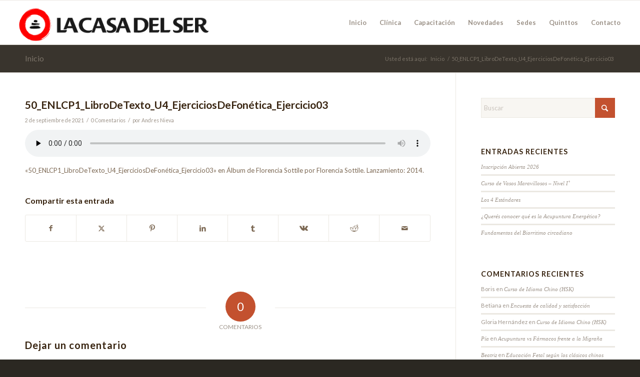

--- FILE ---
content_type: text/html; charset=UTF-8
request_url: https://lacasadelser.com/50_enlcp1_librodetexto_u4_ejerciciosdefonetica_ejercicio03/
body_size: 23060
content:
<!DOCTYPE html>
<html dir="ltr" lang="es" prefix="og: https://ogp.me/ns#" class="html_stretched responsive av-preloader-disabled  html_header_top html_logo_left html_main_nav_header html_menu_right html_slim html_header_sticky html_header_shrinking html_mobile_menu_phone html_header_searchicon_disabled html_content_align_center html_header_unstick_top_disabled html_header_stretch html_av-submenu-hidden html_av-submenu-display-click html_av-overlay-side html_av-overlay-side-classic html_av-submenu-noclone html_entry_id_3626 av-cookies-no-cookie-consent av-no-preview av-default-lightbox html_text_menu_active av-mobile-menu-switch-default">
<head>
<meta charset="UTF-8" />
<meta name="robots" content="index, follow" />


<!-- mobile setting -->
<meta name="viewport" content="width=device-width, initial-scale=1">

<!-- Scripts/CSS and wp_head hook -->
<title>50_ENLCP1_LibroDeTexto_U4_EjerciciosDeFonética_Ejercicio03 | Acupuntura y Medicina China</title>
	<style>img:is([sizes="auto" i], [sizes^="auto," i]) { contain-intrinsic-size: 3000px 1500px }</style>
	
		<!-- All in One SEO 4.9.0 - aioseo.com -->
	<meta name="description" content="«50_ENLCP1_LibroDeTexto_U4_EjerciciosDeFonética_Ejercicio03» en Álbum de Florencia Sottile por Florencia Sottile. Lanzamiento: 2014." />
	<meta name="robots" content="max-image-preview:large" />
	<meta name="author" content="Andres Nieva"/>
	<link rel="canonical" href="https://lacasadelser.com/50_enlcp1_librodetexto_u4_ejerciciosdefonetica_ejercicio03/" />
	<meta name="generator" content="All in One SEO (AIOSEO) 4.9.0" />
		<meta property="og:locale" content="es_ES" />
		<meta property="og:site_name" content="Acupuntura y Medicina China | Instituto de capacitación y atención ambulatoria con Acupuntura y Medicina China" />
		<meta property="og:type" content="article" />
		<meta property="og:title" content="50_ENLCP1_LibroDeTexto_U4_EjerciciosDeFonética_Ejercicio03 | Acupuntura y Medicina China" />
		<meta property="og:description" content="«50_ENLCP1_LibroDeTexto_U4_EjerciciosDeFonética_Ejercicio03» en Álbum de Florencia Sottile por Florencia Sottile. Lanzamiento: 2014." />
		<meta property="og:url" content="https://lacasadelser.com/50_enlcp1_librodetexto_u4_ejerciciosdefonetica_ejercicio03/" />
		<meta property="article:published_time" content="2021-09-02T19:08:27+00:00" />
		<meta property="article:modified_time" content="2021-09-02T19:08:27+00:00" />
		<meta property="article:publisher" content="https://www.facebook.com/La-Casa-del-Ser-241067759417534" />
		<meta name="twitter:card" content="summary" />
		<meta name="twitter:title" content="50_ENLCP1_LibroDeTexto_U4_EjerciciosDeFonética_Ejercicio03 | Acupuntura y Medicina China" />
		<meta name="twitter:description" content="«50_ENLCP1_LibroDeTexto_U4_EjerciciosDeFonética_Ejercicio03» en Álbum de Florencia Sottile por Florencia Sottile. Lanzamiento: 2014." />
		<script type="application/ld+json" class="aioseo-schema">
			{"@context":"https:\/\/schema.org","@graph":[{"@type":"BreadcrumbList","@id":"https:\/\/lacasadelser.com\/50_enlcp1_librodetexto_u4_ejerciciosdefonetica_ejercicio03\/#breadcrumblist","itemListElement":[{"@type":"ListItem","@id":"https:\/\/lacasadelser.com#listItem","position":1,"name":"Inicio","item":"https:\/\/lacasadelser.com","nextItem":{"@type":"ListItem","@id":"https:\/\/lacasadelser.com\/50_enlcp1_librodetexto_u4_ejerciciosdefonetica_ejercicio03\/#listItem","name":"50_ENLCP1_LibroDeTexto_U4_EjerciciosDeFon\u00e9tica_Ejercicio03"}},{"@type":"ListItem","@id":"https:\/\/lacasadelser.com\/50_enlcp1_librodetexto_u4_ejerciciosdefonetica_ejercicio03\/#listItem","position":2,"name":"50_ENLCP1_LibroDeTexto_U4_EjerciciosDeFon\u00e9tica_Ejercicio03","previousItem":{"@type":"ListItem","@id":"https:\/\/lacasadelser.com#listItem","name":"Inicio"}}]},{"@type":"ItemPage","@id":"https:\/\/lacasadelser.com\/50_enlcp1_librodetexto_u4_ejerciciosdefonetica_ejercicio03\/#itempage","url":"https:\/\/lacasadelser.com\/50_enlcp1_librodetexto_u4_ejerciciosdefonetica_ejercicio03\/","name":"50_ENLCP1_LibroDeTexto_U4_EjerciciosDeFon\u00e9tica_Ejercicio03 | Acupuntura y Medicina China","description":"\u00ab50_ENLCP1_LibroDeTexto_U4_EjerciciosDeFon\u00e9tica_Ejercicio03\u00bb en \u00c1lbum de Florencia Sottile por Florencia Sottile. Lanzamiento: 2014.","inLanguage":"es-ES","isPartOf":{"@id":"https:\/\/lacasadelser.com\/#website"},"breadcrumb":{"@id":"https:\/\/lacasadelser.com\/50_enlcp1_librodetexto_u4_ejerciciosdefonetica_ejercicio03\/#breadcrumblist"},"author":{"@id":"https:\/\/lacasadelser.com\/author\/andresnieva\/#author"},"creator":{"@id":"https:\/\/lacasadelser.com\/author\/andresnieva\/#author"},"datePublished":"2021-09-02T16:08:27-03:00","dateModified":"2021-09-02T16:08:27-03:00"},{"@type":"Organization","@id":"https:\/\/lacasadelser.com\/#organization","name":"La Casa del Ser","description":"Instituto de capacitaci\u00f3n y atenci\u00f3n ambulatoria con Acupuntura y Medicina China","url":"https:\/\/lacasadelser.com\/","logo":{"@type":"ImageObject","url":"https:\/\/lacasadelser.com\/wp-content\/uploads\/2018\/10\/LCS-negro.png","@id":"https:\/\/lacasadelser.com\/50_enlcp1_librodetexto_u4_ejerciciosdefonetica_ejercicio03\/#organizationLogo","width":867,"height":188},"image":{"@id":"https:\/\/lacasadelser.com\/50_enlcp1_librodetexto_u4_ejerciciosdefonetica_ejercicio03\/#organizationLogo"},"sameAs":["https:\/\/www.facebook.com\/La-Casa-del-Ser-241067759417534","https:\/\/www.instagram.com\/la_casa_del_ser\/"]},{"@type":"Person","@id":"https:\/\/lacasadelser.com\/author\/andresnieva\/#author","url":"https:\/\/lacasadelser.com\/author\/andresnieva\/","name":"Andres Nieva","image":{"@type":"ImageObject","@id":"https:\/\/lacasadelser.com\/50_enlcp1_librodetexto_u4_ejerciciosdefonetica_ejercicio03\/#authorImage","url":"https:\/\/secure.gravatar.com\/avatar\/ad909ad8cba6e587f910d13245c5d00fb2d5ef472d19586cfe4d98dbaf794bf2?s=96&d=retro&r=g","width":96,"height":96,"caption":"Andres Nieva"}},{"@type":"WebSite","@id":"https:\/\/lacasadelser.com\/#website","url":"https:\/\/lacasadelser.com\/","name":"Acupuntura y Medicina China","description":"Instituto de capacitaci\u00f3n y atenci\u00f3n ambulatoria con Acupuntura y Medicina China","inLanguage":"es-ES","publisher":{"@id":"https:\/\/lacasadelser.com\/#organization"}}]}
		</script>
		<!-- All in One SEO -->

<link rel="alternate" type="application/rss+xml" title="Acupuntura y Medicina China &raquo; Feed" href="https://lacasadelser.com/feed/" />
<link rel="alternate" type="application/rss+xml" title="Acupuntura y Medicina China &raquo; Feed de los comentarios" href="https://lacasadelser.com/comments/feed/" />
<link rel="alternate" type="application/rss+xml" title="Acupuntura y Medicina China &raquo; Comentario 50_ENLCP1_LibroDeTexto_U4_EjerciciosDeFonética_Ejercicio03 del feed" href="https://lacasadelser.com/feed/?attachment_id=3626" />

<!-- google webfont font replacement -->

			<script type='text/javascript'>

				(function() {

					/*	check if webfonts are disabled by user setting via cookie - or user must opt in.	*/
					var html = document.getElementsByTagName('html')[0];
					var cookie_check = html.className.indexOf('av-cookies-needs-opt-in') >= 0 || html.className.indexOf('av-cookies-can-opt-out') >= 0;
					var allow_continue = true;
					var silent_accept_cookie = html.className.indexOf('av-cookies-user-silent-accept') >= 0;

					if( cookie_check && ! silent_accept_cookie )
					{
						if( ! document.cookie.match(/aviaCookieConsent/) || html.className.indexOf('av-cookies-session-refused') >= 0 )
						{
							allow_continue = false;
						}
						else
						{
							if( ! document.cookie.match(/aviaPrivacyRefuseCookiesHideBar/) )
							{
								allow_continue = false;
							}
							else if( ! document.cookie.match(/aviaPrivacyEssentialCookiesEnabled/) )
							{
								allow_continue = false;
							}
							else if( document.cookie.match(/aviaPrivacyGoogleWebfontsDisabled/) )
							{
								allow_continue = false;
							}
						}
					}

					if( allow_continue )
					{
						var f = document.createElement('link');

						f.type 	= 'text/css';
						f.rel 	= 'stylesheet';
						f.href 	= 'https://fonts.googleapis.com/css?family=Lato:300,400,700&display=auto';
						f.id 	= 'avia-google-webfont';

						document.getElementsByTagName('head')[0].appendChild(f);
					}
				})();

			</script>
			<script type="text/javascript">
/* <![CDATA[ */
window._wpemojiSettings = {"baseUrl":"https:\/\/s.w.org\/images\/core\/emoji\/16.0.1\/72x72\/","ext":".png","svgUrl":"https:\/\/s.w.org\/images\/core\/emoji\/16.0.1\/svg\/","svgExt":".svg","source":{"concatemoji":"https:\/\/lacasadelser.com\/wp-includes\/js\/wp-emoji-release.min.js?ver=6.8.3"}};
/*! This file is auto-generated */
!function(s,n){var o,i,e;function c(e){try{var t={supportTests:e,timestamp:(new Date).valueOf()};sessionStorage.setItem(o,JSON.stringify(t))}catch(e){}}function p(e,t,n){e.clearRect(0,0,e.canvas.width,e.canvas.height),e.fillText(t,0,0);var t=new Uint32Array(e.getImageData(0,0,e.canvas.width,e.canvas.height).data),a=(e.clearRect(0,0,e.canvas.width,e.canvas.height),e.fillText(n,0,0),new Uint32Array(e.getImageData(0,0,e.canvas.width,e.canvas.height).data));return t.every(function(e,t){return e===a[t]})}function u(e,t){e.clearRect(0,0,e.canvas.width,e.canvas.height),e.fillText(t,0,0);for(var n=e.getImageData(16,16,1,1),a=0;a<n.data.length;a++)if(0!==n.data[a])return!1;return!0}function f(e,t,n,a){switch(t){case"flag":return n(e,"\ud83c\udff3\ufe0f\u200d\u26a7\ufe0f","\ud83c\udff3\ufe0f\u200b\u26a7\ufe0f")?!1:!n(e,"\ud83c\udde8\ud83c\uddf6","\ud83c\udde8\u200b\ud83c\uddf6")&&!n(e,"\ud83c\udff4\udb40\udc67\udb40\udc62\udb40\udc65\udb40\udc6e\udb40\udc67\udb40\udc7f","\ud83c\udff4\u200b\udb40\udc67\u200b\udb40\udc62\u200b\udb40\udc65\u200b\udb40\udc6e\u200b\udb40\udc67\u200b\udb40\udc7f");case"emoji":return!a(e,"\ud83e\udedf")}return!1}function g(e,t,n,a){var r="undefined"!=typeof WorkerGlobalScope&&self instanceof WorkerGlobalScope?new OffscreenCanvas(300,150):s.createElement("canvas"),o=r.getContext("2d",{willReadFrequently:!0}),i=(o.textBaseline="top",o.font="600 32px Arial",{});return e.forEach(function(e){i[e]=t(o,e,n,a)}),i}function t(e){var t=s.createElement("script");t.src=e,t.defer=!0,s.head.appendChild(t)}"undefined"!=typeof Promise&&(o="wpEmojiSettingsSupports",i=["flag","emoji"],n.supports={everything:!0,everythingExceptFlag:!0},e=new Promise(function(e){s.addEventListener("DOMContentLoaded",e,{once:!0})}),new Promise(function(t){var n=function(){try{var e=JSON.parse(sessionStorage.getItem(o));if("object"==typeof e&&"number"==typeof e.timestamp&&(new Date).valueOf()<e.timestamp+604800&&"object"==typeof e.supportTests)return e.supportTests}catch(e){}return null}();if(!n){if("undefined"!=typeof Worker&&"undefined"!=typeof OffscreenCanvas&&"undefined"!=typeof URL&&URL.createObjectURL&&"undefined"!=typeof Blob)try{var e="postMessage("+g.toString()+"("+[JSON.stringify(i),f.toString(),p.toString(),u.toString()].join(",")+"));",a=new Blob([e],{type:"text/javascript"}),r=new Worker(URL.createObjectURL(a),{name:"wpTestEmojiSupports"});return void(r.onmessage=function(e){c(n=e.data),r.terminate(),t(n)})}catch(e){}c(n=g(i,f,p,u))}t(n)}).then(function(e){for(var t in e)n.supports[t]=e[t],n.supports.everything=n.supports.everything&&n.supports[t],"flag"!==t&&(n.supports.everythingExceptFlag=n.supports.everythingExceptFlag&&n.supports[t]);n.supports.everythingExceptFlag=n.supports.everythingExceptFlag&&!n.supports.flag,n.DOMReady=!1,n.readyCallback=function(){n.DOMReady=!0}}).then(function(){return e}).then(function(){var e;n.supports.everything||(n.readyCallback(),(e=n.source||{}).concatemoji?t(e.concatemoji):e.wpemoji&&e.twemoji&&(t(e.twemoji),t(e.wpemoji)))}))}((window,document),window._wpemojiSettings);
/* ]]> */
</script>
<style id='wp-emoji-styles-inline-css' type='text/css'>

	img.wp-smiley, img.emoji {
		display: inline !important;
		border: none !important;
		box-shadow: none !important;
		height: 1em !important;
		width: 1em !important;
		margin: 0 0.07em !important;
		vertical-align: -0.1em !important;
		background: none !important;
		padding: 0 !important;
	}
</style>
<link rel='stylesheet' id='wp-block-library-css' href='https://lacasadelser.com/wp-includes/css/dist/block-library/style.min.css?ver=6.8.3' type='text/css' media='all' />
<link rel='stylesheet' id='aioseo/css/src/vue/standalone/blocks/table-of-contents/global.scss-css' href='https://lacasadelser.com/wp-content/plugins/all-in-one-seo-pack/dist/Lite/assets/css/table-of-contents/global.e90f6d47.css?ver=4.9.0' type='text/css' media='all' />
<style id='global-styles-inline-css' type='text/css'>
:root{--wp--preset--aspect-ratio--square: 1;--wp--preset--aspect-ratio--4-3: 4/3;--wp--preset--aspect-ratio--3-4: 3/4;--wp--preset--aspect-ratio--3-2: 3/2;--wp--preset--aspect-ratio--2-3: 2/3;--wp--preset--aspect-ratio--16-9: 16/9;--wp--preset--aspect-ratio--9-16: 9/16;--wp--preset--color--black: #000000;--wp--preset--color--cyan-bluish-gray: #abb8c3;--wp--preset--color--white: #ffffff;--wp--preset--color--pale-pink: #f78da7;--wp--preset--color--vivid-red: #cf2e2e;--wp--preset--color--luminous-vivid-orange: #ff6900;--wp--preset--color--luminous-vivid-amber: #fcb900;--wp--preset--color--light-green-cyan: #7bdcb5;--wp--preset--color--vivid-green-cyan: #00d084;--wp--preset--color--pale-cyan-blue: #8ed1fc;--wp--preset--color--vivid-cyan-blue: #0693e3;--wp--preset--color--vivid-purple: #9b51e0;--wp--preset--color--metallic-red: #b02b2c;--wp--preset--color--maximum-yellow-red: #edae44;--wp--preset--color--yellow-sun: #eeee22;--wp--preset--color--palm-leaf: #83a846;--wp--preset--color--aero: #7bb0e7;--wp--preset--color--old-lavender: #745f7e;--wp--preset--color--steel-teal: #5f8789;--wp--preset--color--raspberry-pink: #d65799;--wp--preset--color--medium-turquoise: #4ecac2;--wp--preset--gradient--vivid-cyan-blue-to-vivid-purple: linear-gradient(135deg,rgba(6,147,227,1) 0%,rgb(155,81,224) 100%);--wp--preset--gradient--light-green-cyan-to-vivid-green-cyan: linear-gradient(135deg,rgb(122,220,180) 0%,rgb(0,208,130) 100%);--wp--preset--gradient--luminous-vivid-amber-to-luminous-vivid-orange: linear-gradient(135deg,rgba(252,185,0,1) 0%,rgba(255,105,0,1) 100%);--wp--preset--gradient--luminous-vivid-orange-to-vivid-red: linear-gradient(135deg,rgba(255,105,0,1) 0%,rgb(207,46,46) 100%);--wp--preset--gradient--very-light-gray-to-cyan-bluish-gray: linear-gradient(135deg,rgb(238,238,238) 0%,rgb(169,184,195) 100%);--wp--preset--gradient--cool-to-warm-spectrum: linear-gradient(135deg,rgb(74,234,220) 0%,rgb(151,120,209) 20%,rgb(207,42,186) 40%,rgb(238,44,130) 60%,rgb(251,105,98) 80%,rgb(254,248,76) 100%);--wp--preset--gradient--blush-light-purple: linear-gradient(135deg,rgb(255,206,236) 0%,rgb(152,150,240) 100%);--wp--preset--gradient--blush-bordeaux: linear-gradient(135deg,rgb(254,205,165) 0%,rgb(254,45,45) 50%,rgb(107,0,62) 100%);--wp--preset--gradient--luminous-dusk: linear-gradient(135deg,rgb(255,203,112) 0%,rgb(199,81,192) 50%,rgb(65,88,208) 100%);--wp--preset--gradient--pale-ocean: linear-gradient(135deg,rgb(255,245,203) 0%,rgb(182,227,212) 50%,rgb(51,167,181) 100%);--wp--preset--gradient--electric-grass: linear-gradient(135deg,rgb(202,248,128) 0%,rgb(113,206,126) 100%);--wp--preset--gradient--midnight: linear-gradient(135deg,rgb(2,3,129) 0%,rgb(40,116,252) 100%);--wp--preset--font-size--small: 1rem;--wp--preset--font-size--medium: 1.125rem;--wp--preset--font-size--large: 1.75rem;--wp--preset--font-size--x-large: clamp(1.75rem, 3vw, 2.25rem);--wp--preset--spacing--20: 0.44rem;--wp--preset--spacing--30: 0.67rem;--wp--preset--spacing--40: 1rem;--wp--preset--spacing--50: 1.5rem;--wp--preset--spacing--60: 2.25rem;--wp--preset--spacing--70: 3.38rem;--wp--preset--spacing--80: 5.06rem;--wp--preset--shadow--natural: 6px 6px 9px rgba(0, 0, 0, 0.2);--wp--preset--shadow--deep: 12px 12px 50px rgba(0, 0, 0, 0.4);--wp--preset--shadow--sharp: 6px 6px 0px rgba(0, 0, 0, 0.2);--wp--preset--shadow--outlined: 6px 6px 0px -3px rgba(255, 255, 255, 1), 6px 6px rgba(0, 0, 0, 1);--wp--preset--shadow--crisp: 6px 6px 0px rgba(0, 0, 0, 1);}:root { --wp--style--global--content-size: 800px;--wp--style--global--wide-size: 1130px; }:where(body) { margin: 0; }.wp-site-blocks > .alignleft { float: left; margin-right: 2em; }.wp-site-blocks > .alignright { float: right; margin-left: 2em; }.wp-site-blocks > .aligncenter { justify-content: center; margin-left: auto; margin-right: auto; }:where(.is-layout-flex){gap: 0.5em;}:where(.is-layout-grid){gap: 0.5em;}.is-layout-flow > .alignleft{float: left;margin-inline-start: 0;margin-inline-end: 2em;}.is-layout-flow > .alignright{float: right;margin-inline-start: 2em;margin-inline-end: 0;}.is-layout-flow > .aligncenter{margin-left: auto !important;margin-right: auto !important;}.is-layout-constrained > .alignleft{float: left;margin-inline-start: 0;margin-inline-end: 2em;}.is-layout-constrained > .alignright{float: right;margin-inline-start: 2em;margin-inline-end: 0;}.is-layout-constrained > .aligncenter{margin-left: auto !important;margin-right: auto !important;}.is-layout-constrained > :where(:not(.alignleft):not(.alignright):not(.alignfull)){max-width: var(--wp--style--global--content-size);margin-left: auto !important;margin-right: auto !important;}.is-layout-constrained > .alignwide{max-width: var(--wp--style--global--wide-size);}body .is-layout-flex{display: flex;}.is-layout-flex{flex-wrap: wrap;align-items: center;}.is-layout-flex > :is(*, div){margin: 0;}body .is-layout-grid{display: grid;}.is-layout-grid > :is(*, div){margin: 0;}body{padding-top: 0px;padding-right: 0px;padding-bottom: 0px;padding-left: 0px;}a:where(:not(.wp-element-button)){text-decoration: underline;}:root :where(.wp-element-button, .wp-block-button__link){background-color: #32373c;border-width: 0;color: #fff;font-family: inherit;font-size: inherit;line-height: inherit;padding: calc(0.667em + 2px) calc(1.333em + 2px);text-decoration: none;}.has-black-color{color: var(--wp--preset--color--black) !important;}.has-cyan-bluish-gray-color{color: var(--wp--preset--color--cyan-bluish-gray) !important;}.has-white-color{color: var(--wp--preset--color--white) !important;}.has-pale-pink-color{color: var(--wp--preset--color--pale-pink) !important;}.has-vivid-red-color{color: var(--wp--preset--color--vivid-red) !important;}.has-luminous-vivid-orange-color{color: var(--wp--preset--color--luminous-vivid-orange) !important;}.has-luminous-vivid-amber-color{color: var(--wp--preset--color--luminous-vivid-amber) !important;}.has-light-green-cyan-color{color: var(--wp--preset--color--light-green-cyan) !important;}.has-vivid-green-cyan-color{color: var(--wp--preset--color--vivid-green-cyan) !important;}.has-pale-cyan-blue-color{color: var(--wp--preset--color--pale-cyan-blue) !important;}.has-vivid-cyan-blue-color{color: var(--wp--preset--color--vivid-cyan-blue) !important;}.has-vivid-purple-color{color: var(--wp--preset--color--vivid-purple) !important;}.has-metallic-red-color{color: var(--wp--preset--color--metallic-red) !important;}.has-maximum-yellow-red-color{color: var(--wp--preset--color--maximum-yellow-red) !important;}.has-yellow-sun-color{color: var(--wp--preset--color--yellow-sun) !important;}.has-palm-leaf-color{color: var(--wp--preset--color--palm-leaf) !important;}.has-aero-color{color: var(--wp--preset--color--aero) !important;}.has-old-lavender-color{color: var(--wp--preset--color--old-lavender) !important;}.has-steel-teal-color{color: var(--wp--preset--color--steel-teal) !important;}.has-raspberry-pink-color{color: var(--wp--preset--color--raspberry-pink) !important;}.has-medium-turquoise-color{color: var(--wp--preset--color--medium-turquoise) !important;}.has-black-background-color{background-color: var(--wp--preset--color--black) !important;}.has-cyan-bluish-gray-background-color{background-color: var(--wp--preset--color--cyan-bluish-gray) !important;}.has-white-background-color{background-color: var(--wp--preset--color--white) !important;}.has-pale-pink-background-color{background-color: var(--wp--preset--color--pale-pink) !important;}.has-vivid-red-background-color{background-color: var(--wp--preset--color--vivid-red) !important;}.has-luminous-vivid-orange-background-color{background-color: var(--wp--preset--color--luminous-vivid-orange) !important;}.has-luminous-vivid-amber-background-color{background-color: var(--wp--preset--color--luminous-vivid-amber) !important;}.has-light-green-cyan-background-color{background-color: var(--wp--preset--color--light-green-cyan) !important;}.has-vivid-green-cyan-background-color{background-color: var(--wp--preset--color--vivid-green-cyan) !important;}.has-pale-cyan-blue-background-color{background-color: var(--wp--preset--color--pale-cyan-blue) !important;}.has-vivid-cyan-blue-background-color{background-color: var(--wp--preset--color--vivid-cyan-blue) !important;}.has-vivid-purple-background-color{background-color: var(--wp--preset--color--vivid-purple) !important;}.has-metallic-red-background-color{background-color: var(--wp--preset--color--metallic-red) !important;}.has-maximum-yellow-red-background-color{background-color: var(--wp--preset--color--maximum-yellow-red) !important;}.has-yellow-sun-background-color{background-color: var(--wp--preset--color--yellow-sun) !important;}.has-palm-leaf-background-color{background-color: var(--wp--preset--color--palm-leaf) !important;}.has-aero-background-color{background-color: var(--wp--preset--color--aero) !important;}.has-old-lavender-background-color{background-color: var(--wp--preset--color--old-lavender) !important;}.has-steel-teal-background-color{background-color: var(--wp--preset--color--steel-teal) !important;}.has-raspberry-pink-background-color{background-color: var(--wp--preset--color--raspberry-pink) !important;}.has-medium-turquoise-background-color{background-color: var(--wp--preset--color--medium-turquoise) !important;}.has-black-border-color{border-color: var(--wp--preset--color--black) !important;}.has-cyan-bluish-gray-border-color{border-color: var(--wp--preset--color--cyan-bluish-gray) !important;}.has-white-border-color{border-color: var(--wp--preset--color--white) !important;}.has-pale-pink-border-color{border-color: var(--wp--preset--color--pale-pink) !important;}.has-vivid-red-border-color{border-color: var(--wp--preset--color--vivid-red) !important;}.has-luminous-vivid-orange-border-color{border-color: var(--wp--preset--color--luminous-vivid-orange) !important;}.has-luminous-vivid-amber-border-color{border-color: var(--wp--preset--color--luminous-vivid-amber) !important;}.has-light-green-cyan-border-color{border-color: var(--wp--preset--color--light-green-cyan) !important;}.has-vivid-green-cyan-border-color{border-color: var(--wp--preset--color--vivid-green-cyan) !important;}.has-pale-cyan-blue-border-color{border-color: var(--wp--preset--color--pale-cyan-blue) !important;}.has-vivid-cyan-blue-border-color{border-color: var(--wp--preset--color--vivid-cyan-blue) !important;}.has-vivid-purple-border-color{border-color: var(--wp--preset--color--vivid-purple) !important;}.has-metallic-red-border-color{border-color: var(--wp--preset--color--metallic-red) !important;}.has-maximum-yellow-red-border-color{border-color: var(--wp--preset--color--maximum-yellow-red) !important;}.has-yellow-sun-border-color{border-color: var(--wp--preset--color--yellow-sun) !important;}.has-palm-leaf-border-color{border-color: var(--wp--preset--color--palm-leaf) !important;}.has-aero-border-color{border-color: var(--wp--preset--color--aero) !important;}.has-old-lavender-border-color{border-color: var(--wp--preset--color--old-lavender) !important;}.has-steel-teal-border-color{border-color: var(--wp--preset--color--steel-teal) !important;}.has-raspberry-pink-border-color{border-color: var(--wp--preset--color--raspberry-pink) !important;}.has-medium-turquoise-border-color{border-color: var(--wp--preset--color--medium-turquoise) !important;}.has-vivid-cyan-blue-to-vivid-purple-gradient-background{background: var(--wp--preset--gradient--vivid-cyan-blue-to-vivid-purple) !important;}.has-light-green-cyan-to-vivid-green-cyan-gradient-background{background: var(--wp--preset--gradient--light-green-cyan-to-vivid-green-cyan) !important;}.has-luminous-vivid-amber-to-luminous-vivid-orange-gradient-background{background: var(--wp--preset--gradient--luminous-vivid-amber-to-luminous-vivid-orange) !important;}.has-luminous-vivid-orange-to-vivid-red-gradient-background{background: var(--wp--preset--gradient--luminous-vivid-orange-to-vivid-red) !important;}.has-very-light-gray-to-cyan-bluish-gray-gradient-background{background: var(--wp--preset--gradient--very-light-gray-to-cyan-bluish-gray) !important;}.has-cool-to-warm-spectrum-gradient-background{background: var(--wp--preset--gradient--cool-to-warm-spectrum) !important;}.has-blush-light-purple-gradient-background{background: var(--wp--preset--gradient--blush-light-purple) !important;}.has-blush-bordeaux-gradient-background{background: var(--wp--preset--gradient--blush-bordeaux) !important;}.has-luminous-dusk-gradient-background{background: var(--wp--preset--gradient--luminous-dusk) !important;}.has-pale-ocean-gradient-background{background: var(--wp--preset--gradient--pale-ocean) !important;}.has-electric-grass-gradient-background{background: var(--wp--preset--gradient--electric-grass) !important;}.has-midnight-gradient-background{background: var(--wp--preset--gradient--midnight) !important;}.has-small-font-size{font-size: var(--wp--preset--font-size--small) !important;}.has-medium-font-size{font-size: var(--wp--preset--font-size--medium) !important;}.has-large-font-size{font-size: var(--wp--preset--font-size--large) !important;}.has-x-large-font-size{font-size: var(--wp--preset--font-size--x-large) !important;}
:where(.wp-block-post-template.is-layout-flex){gap: 1.25em;}:where(.wp-block-post-template.is-layout-grid){gap: 1.25em;}
:where(.wp-block-columns.is-layout-flex){gap: 2em;}:where(.wp-block-columns.is-layout-grid){gap: 2em;}
:root :where(.wp-block-pullquote){font-size: 1.5em;line-height: 1.6;}
</style>
<link rel='stylesheet' id='avia-merged-styles-css' href='https://lacasadelser.com/wp-content/uploads/dynamic_avia/avia-merged-styles-1af90a3ec022b285e7aef7de9e2b030c---691e422a18f94.css' type='text/css' media='all' />
<script type="text/javascript" id="jquery-core-js-extra">
/* <![CDATA[ */
var SDT_DATA = {"ajaxurl":"https:\/\/lacasadelser.com\/wp-admin\/admin-ajax.php","siteUrl":"https:\/\/lacasadelser.com\/","pluginsUrl":"https:\/\/lacasadelser.com\/wp-content\/plugins","isAdmin":""};
/* ]]> */
</script>
<script type="text/javascript" src="https://lacasadelser.com/wp-includes/js/jquery/jquery.min.js?ver=3.7.1" id="jquery-core-js"></script>
<script type="text/javascript" src="https://lacasadelser.com/wp-includes/js/jquery/jquery-migrate.min.js?ver=3.4.1" id="jquery-migrate-js"></script>
<script type="text/javascript" src="https://lacasadelser.com/wp-content/uploads/dynamic_avia/avia-head-scripts-8d5db58a90e71db53e6767e43c6c33e5---691e422a20d99.js" id="avia-head-scripts-js"></script>
<link rel="https://api.w.org/" href="https://lacasadelser.com/wp-json/" /><link rel="alternate" title="JSON" type="application/json" href="https://lacasadelser.com/wp-json/wp/v2/media/3626" /><link rel="EditURI" type="application/rsd+xml" title="RSD" href="https://lacasadelser.com/xmlrpc.php?rsd" />
<meta name="generator" content="WordPress 6.8.3" />
<link rel='shortlink' href='https://lacasadelser.com/?p=3626' />
<link rel="alternate" title="oEmbed (JSON)" type="application/json+oembed" href="https://lacasadelser.com/wp-json/oembed/1.0/embed?url=https%3A%2F%2Flacasadelser.com%2F50_enlcp1_librodetexto_u4_ejerciciosdefonetica_ejercicio03%2F" />
<link rel="alternate" title="oEmbed (XML)" type="text/xml+oembed" href="https://lacasadelser.com/wp-json/oembed/1.0/embed?url=https%3A%2F%2Flacasadelser.com%2F50_enlcp1_librodetexto_u4_ejerciciosdefonetica_ejercicio03%2F&#038;format=xml" />

<link rel="icon" href="https://lacasadelser.com/wp-content/uploads/2024/07/favicon-moodle-1024x1002.png" type="image/png">
<!--[if lt IE 9]><script src="https://lacasadelser.com/wp-content/themes/enfold/js/html5shiv.js"></script><![endif]--><link rel="profile" href="https://gmpg.org/xfn/11" />
<link rel="alternate" type="application/rss+xml" title="Acupuntura y Medicina China RSS2 Feed" href="https://lacasadelser.com/feed/" />
<link rel="pingback" href="https://lacasadelser.com/xmlrpc.php" />
<style type="text/css">.recentcomments a{display:inline !important;padding:0 !important;margin:0 !important;}</style>
<!-- To speed up the rendering and to display the site as fast as possible to the user we include some styles and scripts for above the fold content inline -->
<script type="text/javascript">'use strict';var avia_is_mobile=!1;if(/Android|webOS|iPhone|iPad|iPod|BlackBerry|IEMobile|Opera Mini/i.test(navigator.userAgent)&&'ontouchstart' in document.documentElement){avia_is_mobile=!0;document.documentElement.className+=' avia_mobile '}
else{document.documentElement.className+=' avia_desktop '};document.documentElement.className+=' js_active ';(function(){var e=['-webkit-','-moz-','-ms-',''],n='',o=!1,a=!1;for(var t in e){if(e[t]+'transform' in document.documentElement.style){o=!0;n=e[t]+'transform'};if(e[t]+'perspective' in document.documentElement.style){a=!0}};if(o){document.documentElement.className+=' avia_transform '};if(a){document.documentElement.className+=' avia_transform3d '};if(typeof document.getElementsByClassName=='function'&&typeof document.documentElement.getBoundingClientRect=='function'&&avia_is_mobile==!1){if(n&&window.innerHeight>0){setTimeout(function(){var e=0,o={},a=0,t=document.getElementsByClassName('av-parallax'),i=window.pageYOffset||document.documentElement.scrollTop;for(e=0;e<t.length;e++){t[e].style.top='0px';o=t[e].getBoundingClientRect();a=Math.ceil((window.innerHeight+i-o.top)*0.3);t[e].style[n]='translate(0px, '+a+'px)';t[e].style.top='auto';t[e].className+=' enabled-parallax '}},50)}}})();</script><link rel="icon" href="https://lacasadelser.com/wp-content/uploads/2017/10/cropped-LCDSICONO-1-32x32.png" sizes="32x32" />
<link rel="icon" href="https://lacasadelser.com/wp-content/uploads/2017/10/cropped-LCDSICONO-1-192x192.png" sizes="192x192" />
<link rel="apple-touch-icon" href="https://lacasadelser.com/wp-content/uploads/2017/10/cropped-LCDSICONO-1-180x180.png" />
<meta name="msapplication-TileImage" content="https://lacasadelser.com/wp-content/uploads/2017/10/cropped-LCDSICONO-1-270x270.png" />
<style type="text/css">
		@font-face {font-family: 'entypo-fontello-enfold'; font-weight: normal; font-style: normal; font-display: auto;
		src: url('https://lacasadelser.com/wp-content/themes/enfold/config-templatebuilder/avia-template-builder/assets/fonts/entypo-fontello-enfold/entypo-fontello-enfold.woff2') format('woff2'),
		url('https://lacasadelser.com/wp-content/themes/enfold/config-templatebuilder/avia-template-builder/assets/fonts/entypo-fontello-enfold/entypo-fontello-enfold.woff') format('woff'),
		url('https://lacasadelser.com/wp-content/themes/enfold/config-templatebuilder/avia-template-builder/assets/fonts/entypo-fontello-enfold/entypo-fontello-enfold.ttf') format('truetype'),
		url('https://lacasadelser.com/wp-content/themes/enfold/config-templatebuilder/avia-template-builder/assets/fonts/entypo-fontello-enfold/entypo-fontello-enfold.svg#entypo-fontello-enfold') format('svg'),
		url('https://lacasadelser.com/wp-content/themes/enfold/config-templatebuilder/avia-template-builder/assets/fonts/entypo-fontello-enfold/entypo-fontello-enfold.eot'),
		url('https://lacasadelser.com/wp-content/themes/enfold/config-templatebuilder/avia-template-builder/assets/fonts/entypo-fontello-enfold/entypo-fontello-enfold.eot?#iefix') format('embedded-opentype');
		}

		#top .avia-font-entypo-fontello-enfold, body .avia-font-entypo-fontello-enfold, html body [data-av_iconfont='entypo-fontello-enfold']:before{ font-family: 'entypo-fontello-enfold'; }
		
		@font-face {font-family: 'entypo-fontello'; font-weight: normal; font-style: normal; font-display: auto;
		src: url('https://lacasadelser.com/wp-content/themes/enfold/config-templatebuilder/avia-template-builder/assets/fonts/entypo-fontello/entypo-fontello.woff2') format('woff2'),
		url('https://lacasadelser.com/wp-content/themes/enfold/config-templatebuilder/avia-template-builder/assets/fonts/entypo-fontello/entypo-fontello.woff') format('woff'),
		url('https://lacasadelser.com/wp-content/themes/enfold/config-templatebuilder/avia-template-builder/assets/fonts/entypo-fontello/entypo-fontello.ttf') format('truetype'),
		url('https://lacasadelser.com/wp-content/themes/enfold/config-templatebuilder/avia-template-builder/assets/fonts/entypo-fontello/entypo-fontello.svg#entypo-fontello') format('svg'),
		url('https://lacasadelser.com/wp-content/themes/enfold/config-templatebuilder/avia-template-builder/assets/fonts/entypo-fontello/entypo-fontello.eot'),
		url('https://lacasadelser.com/wp-content/themes/enfold/config-templatebuilder/avia-template-builder/assets/fonts/entypo-fontello/entypo-fontello.eot?#iefix') format('embedded-opentype');
		}

		#top .avia-font-entypo-fontello, body .avia-font-entypo-fontello, html body [data-av_iconfont='entypo-fontello']:before{ font-family: 'entypo-fontello'; }
		
		@font-face {font-family: 'medical'; font-weight: normal; font-style: normal; font-display: auto;
		src: url('https://lacasadelser.com/wp-content/uploads/avia_fonts/medical/medical.woff2') format('woff2'),
		url('https://lacasadelser.com/wp-content/uploads/avia_fonts/medical/medical.woff') format('woff'),
		url('https://lacasadelser.com/wp-content/uploads/avia_fonts/medical/medical.ttf') format('truetype'),
		url('https://lacasadelser.com/wp-content/uploads/avia_fonts/medical/medical.svg#medical') format('svg'),
		url('https://lacasadelser.com/wp-content/uploads/avia_fonts/medical/medical.eot'),
		url('https://lacasadelser.com/wp-content/uploads/avia_fonts/medical/medical.eot?#iefix') format('embedded-opentype');
		}

		#top .avia-font-medical, body .avia-font-medical, html body [data-av_iconfont='medical']:before{ font-family: 'medical'; }
		
		@font-face {font-family: 'fontello'; font-weight: normal; font-style: normal; font-display: auto;
		src: url('https://lacasadelser.com/wp-content/uploads/avia_fonts/fontello/fontello.woff2') format('woff2'),
		url('https://lacasadelser.com/wp-content/uploads/avia_fonts/fontello/fontello.woff') format('woff'),
		url('https://lacasadelser.com/wp-content/uploads/avia_fonts/fontello/fontello.ttf') format('truetype'),
		url('https://lacasadelser.com/wp-content/uploads/avia_fonts/fontello/fontello.svg#fontello') format('svg'),
		url('https://lacasadelser.com/wp-content/uploads/avia_fonts/fontello/fontello.eot'),
		url('https://lacasadelser.com/wp-content/uploads/avia_fonts/fontello/fontello.eot?#iefix') format('embedded-opentype');
		}

		#top .avia-font-fontello, body .avia-font-fontello, html body [data-av_iconfont='fontello']:before{ font-family: 'fontello'; }
		</style>

<!--
Debugging Info for Theme support: 

Theme: Enfold
Version: 7.1.2
Installed: enfold
AviaFramework Version: 5.6
AviaBuilder Version: 6.0
aviaElementManager Version: 1.0.1
ML:512-PU:103-PLA:11
WP:6.8.3
Compress: CSS:all theme files - JS:all theme files
Updates: enabled - unverified Envato token
PLAu:9
-->
</head>

<body id="top" class="attachment wp-singular attachment-template-default single single-attachment postid-3626 attachmentid-3626 attachment-mpeg wp-theme-enfold stretched rtl_columns av-curtain-numeric lato  post-type-attachment avia-responsive-images-support" itemscope="itemscope" itemtype="https://schema.org/WebPage" >

	
	<div id='wrap_all'>

	
<header id='header' class='all_colors header_color light_bg_color  av_header_top av_logo_left av_main_nav_header av_menu_right av_slim av_header_sticky av_header_shrinking av_header_stretch av_mobile_menu_phone av_header_searchicon_disabled av_header_unstick_top_disabled av_bottom_nav_disabled  av_alternate_logo_active av_header_border_disabled'  data-av_shrink_factor='50' role="banner" itemscope="itemscope" itemtype="https://schema.org/WPHeader" >

		<div  id='header_main' class='container_wrap container_wrap_logo'>

        <div class='container av-logo-container'><div class='inner-container'><span class='logo avia-standard-logo'><a href='https://lacasadelser.com/' class='' aria-label='LCS negro' title='LCS negro'><img src="https://lacasadelser.com/wp-content/uploads/2018/10/LCS-negro.png" srcset="https://lacasadelser.com/wp-content/uploads/2018/10/LCS-negro.png 867w, https://lacasadelser.com/wp-content/uploads/2018/10/LCS-negro-300x65.png 300w, https://lacasadelser.com/wp-content/uploads/2018/10/LCS-negro-768x167.png 768w, https://lacasadelser.com/wp-content/uploads/2018/10/LCS-negro-705x153.png 705w, https://lacasadelser.com/wp-content/uploads/2018/10/LCS-negro-450x98.png 450w" sizes="(max-width: 867px) 100vw, 867px" height="100" width="300" alt='Acupuntura y Medicina China' title='LCS negro' /></a></span><nav class='main_menu' data-selectname='Selecciona una página'  role="navigation" itemscope="itemscope" itemtype="https://schema.org/SiteNavigationElement" ><div class="avia-menu av-main-nav-wrap"><ul role="menu" class="menu av-main-nav" id="avia-menu"><li role="menuitem" id="menu-item-2586" class="menu-item menu-item-type-custom menu-item-object-custom menu-item-home menu-item-top-level menu-item-top-level-1"><a href="http://lacasadelser.com/" itemprop="url" tabindex="0"><span class="avia-bullet"></span><span class="avia-menu-text">Inicio</span><span class="avia-menu-fx"><span class="avia-arrow-wrap"><span class="avia-arrow"></span></span></span></a></li>
<li role="menuitem" id="menu-item-3337" class="menu-item menu-item-type-post_type menu-item-object-page menu-item-has-children menu-item-top-level menu-item-top-level-2"><a href="https://lacasadelser.com/menu-clinica/" itemprop="url" tabindex="0"><span class="avia-bullet"></span><span class="avia-menu-text">Clínica</span><span class="avia-menu-fx"><span class="avia-arrow-wrap"><span class="avia-arrow"></span></span></span></a>


<ul class="sub-menu">
	<li role="menuitem" id="menu-item-2723" class="menu-item menu-item-type-post_type menu-item-object-page"><a href="https://lacasadelser.com/clinica/" itemprop="url" tabindex="0"><span class="avia-bullet"></span><span class="avia-menu-text">Clínica General</span></a></li>
	<li role="menuitem" id="menu-item-3324" class="menu-item menu-item-type-post_type menu-item-object-page"><a href="https://lacasadelser.com/acupuntura-estetica/" itemprop="url" tabindex="0"><span class="avia-bullet"></span><span class="avia-menu-text">Acupuntura Estética</span></a></li>
</ul>
</li>
<li role="menuitem" id="menu-item-1116" class="menu-item menu-item-type-post_type menu-item-object-page menu-item-has-children menu-item-top-level menu-item-top-level-3"><a href="https://lacasadelser.com/mtch/" itemprop="url" tabindex="0"><span class="avia-bullet"></span><span class="avia-menu-text">Capacitación</span><span class="avia-menu-fx"><span class="avia-arrow-wrap"><span class="avia-arrow"></span></span></span></a>


<ul class="sub-menu">
	<li role="menuitem" id="menu-item-2832" class="menu-item menu-item-type-post_type menu-item-object-page"><a href="https://lacasadelser.com/curso-de-formacion-superior/" itemprop="url" tabindex="0"><span class="avia-bullet"></span><span class="avia-menu-text">Curso de Formación Superior</span></a></li>
	<li role="menuitem" id="menu-item-2726" class="menu-item menu-item-type-post_type menu-item-object-page"><a href="https://lacasadelser.com/mtch/" itemprop="url" tabindex="0"><span class="avia-bullet"></span><span class="avia-menu-text">Plan de Estudio Curso Superior</span></a></li>
	<li role="menuitem" id="menu-item-2725" class="menu-item menu-item-type-post_type menu-item-object-page"><a href="https://lacasadelser.com/cursos/" itemprop="url" tabindex="0"><span class="avia-bullet"></span><span class="avia-menu-text">Otros Cursos</span></a></li>
</ul>
</li>
<li role="menuitem" id="menu-item-1099" class="menu-item menu-item-type-post_type menu-item-object-page menu-item-top-level menu-item-top-level-4"><a href="https://lacasadelser.com/novedades/" itemprop="url" tabindex="0"><span class="avia-bullet"></span><span class="avia-menu-text">Novedades</span><span class="avia-menu-fx"><span class="avia-arrow-wrap"><span class="avia-arrow"></span></span></span></a></li>
<li role="menuitem" id="menu-item-2707" class="menu-item menu-item-type-post_type menu-item-object-page menu-item-top-level menu-item-top-level-5"><a href="https://lacasadelser.com/sedes/" itemprop="url" tabindex="0"><span class="avia-bullet"></span><span class="avia-menu-text">Sedes</span><span class="avia-menu-fx"><span class="avia-arrow-wrap"><span class="avia-arrow"></span></span></span></a></li>
<li role="menuitem" id="menu-item-2731" class="menu-item menu-item-type-custom menu-item-object-custom menu-item-top-level menu-item-top-level-6"><a href="https://lacasadelser.quinttos.com/" itemprop="url" tabindex="0"><span class="avia-bullet"></span><span class="avia-menu-text">Quinttos</span><span class="avia-menu-fx"><span class="avia-arrow-wrap"><span class="avia-arrow"></span></span></span></a></li>
<li role="menuitem" id="menu-item-1097" class="menu-item menu-item-type-post_type menu-item-object-page menu-item-top-level menu-item-top-level-7"><a href="https://lacasadelser.com/contacto/" itemprop="url" tabindex="0"><span class="avia-bullet"></span><span class="avia-menu-text">Contacto</span><span class="avia-menu-fx"><span class="avia-arrow-wrap"><span class="avia-arrow"></span></span></span></a></li>
<li class="av-burger-menu-main menu-item-avia-special " role="menuitem">
	        			<a href="#" aria-label="Menú" aria-hidden="false">
							<span class="av-hamburger av-hamburger--spin av-js-hamburger">
								<span class="av-hamburger-box">
						          <span class="av-hamburger-inner"></span>
						          <strong>Menú</strong>
								</span>
							</span>
							<span class="avia_hidden_link_text">Menú</span>
						</a>
	        		   </li></ul></div></nav></div> </div> 
		<!-- end container_wrap-->
		</div>
<div class="header_bg"></div>
<!-- end header -->
</header>

	<div id='main' class='all_colors' data-scroll-offset='88'>

	<div class='stretch_full container_wrap alternate_color dark_bg_color title_container'><div class='container'><strong class='main-title entry-title '><a href='https://lacasadelser.com/' rel='bookmark' title='Enlace permanente: Inicio'  itemprop="headline" >Inicio</a></strong><div class="breadcrumb breadcrumbs avia-breadcrumbs"><div class="breadcrumb-trail" ><span class="trail-before"><span class="breadcrumb-title">Usted está aquí:</span></span> <span  itemscope="itemscope" itemtype="https://schema.org/BreadcrumbList" ><span  itemscope="itemscope" itemtype="https://schema.org/ListItem" itemprop="itemListElement" ><a itemprop="url" href="https://lacasadelser.com" title="Acupuntura y Medicina China" rel="home" class="trail-begin"><span itemprop="name">Inicio</span></a><span itemprop="position" class="hidden">1</span></span></span> <span class="sep">/</span> <span class="trail-end">50_ENLCP1_LibroDeTexto_U4_EjerciciosDeFonética_Ejercicio03</span></div></div></div></div>
		<div class='container_wrap container_wrap_first main_color sidebar_right'>

			<div class='container template-blog template-single-blog '>

				<main class='content units av-content-small alpha  av-main-single'  role="main" itemprop="mainContentOfPage" >

					<article class="post-entry post-entry-type-standard post-entry-3626 post-loop-1 post-parity-odd post-entry-last single-big post  post-3626 attachment type-attachment status-inherit hentry"  itemscope="itemscope" itemtype="https://schema.org/CreativeWork" ><div class="blog-meta"></div><div class='entry-content-wrapper clearfix standard-content'><header class="entry-content-header" aria-label="Post: 50_ENLCP1_LibroDeTexto_U4_EjerciciosDeFonética_Ejercicio03"><h1 class='post-title entry-title '  itemprop="headline" >50_ENLCP1_LibroDeTexto_U4_EjerciciosDeFonética_Ejercicio03<span class="post-format-icon minor-meta"></span></h1><span class="post-meta-infos"><time class="date-container minor-meta updated"  itemprop="datePublished" datetime="2021-09-02T16:08:27-03:00" >2 de septiembre de 2021</time><span class="text-sep">/</span><span class="comment-container minor-meta"><a href="https://lacasadelser.com/50_enlcp1_librodetexto_u4_ejerciciosdefonetica_ejercicio03/#respond" class="comments-link" >0 Comentarios</a></span><span class="text-sep">/</span><span class="blog-author minor-meta">por <span class="entry-author-link"  itemprop="author" ><span class="author"><span class="fn"><a href="https://lacasadelser.com/author/andresnieva/" title="Entradas de Andres Nieva" rel="author">Andres Nieva</a></span></span></span></span></span></header><div class="entry-content"  itemprop="text" ><!--[if lt IE 9]><script>document.createElement('audio');</script><![endif]-->
<audio class="wp-audio-shortcode" id="audio-3626-1" preload="none" style="width: 100%;" controls="controls"><source type="audio/mpeg" src="https://lacasadelser.com/wp-content/uploads/2021/09/23_Fonetica_IV_03.mp3?_=1" /><a href="https://lacasadelser.com/wp-content/uploads/2021/09/23_Fonetica_IV_03.mp3">https://lacasadelser.com/wp-content/uploads/2021/09/23_Fonetica_IV_03.mp3</a></audio>
<p>«50_ENLCP1_LibroDeTexto_U4_EjerciciosDeFonética_Ejercicio03» en Álbum de Florencia Sottile por Florencia Sottile. Lanzamiento: 2014.</p>
</div><footer class="entry-footer"><div class='av-social-sharing-box av-social-sharing-box-default av-social-sharing-box-fullwidth'><div class="av-share-box"><h5 class='av-share-link-description av-no-toc '>Compartir esta entrada</h5><ul class="av-share-box-list noLightbox"><li class='av-share-link av-social-link-facebook avia_social_iconfont' ><a target="_blank" aria-label="Compartir en Facebook" href='https://www.facebook.com/sharer.php?u=https://lacasadelser.com/50_enlcp1_librodetexto_u4_ejerciciosdefonetica_ejercicio03/&#038;t=50_ENLCP1_LibroDeTexto_U4_EjerciciosDeFon%C3%A9tica_Ejercicio03' data-av_icon='' data-av_iconfont='entypo-fontello'  title='' data-avia-related-tooltip='Compartir en Facebook'><span class='avia_hidden_link_text'>Compartir en Facebook</span></a></li><li class='av-share-link av-social-link-twitter avia_social_iconfont' ><a target="_blank" aria-label="Compartir en X" href='https://twitter.com/share?text=50_ENLCP1_LibroDeTexto_U4_EjerciciosDeFon%C3%A9tica_Ejercicio03&#038;url=https://lacasadelser.com/?p=3626' data-av_icon='' data-av_iconfont='entypo-fontello'  title='' data-avia-related-tooltip='Compartir en X'><span class='avia_hidden_link_text'>Compartir en X</span></a></li><li class='av-share-link av-social-link-pinterest avia_social_iconfont' ><a target="_blank" aria-label="Compartir en Pinterest" href='https://pinterest.com/pin/create/button/?url=https%3A%2F%2Flacasadelser.com%2F50_enlcp1_librodetexto_u4_ejerciciosdefonetica_ejercicio03%2F&#038;description=50_ENLCP1_LibroDeTexto_U4_EjerciciosDeFon%C3%A9tica_Ejercicio03&#038;media=' data-av_icon='' data-av_iconfont='entypo-fontello'  title='' data-avia-related-tooltip='Compartir en Pinterest'><span class='avia_hidden_link_text'>Compartir en Pinterest</span></a></li><li class='av-share-link av-social-link-linkedin avia_social_iconfont' ><a target="_blank" aria-label="Compartir en LinkedIn" href='https://linkedin.com/shareArticle?mini=true&#038;title=50_ENLCP1_LibroDeTexto_U4_EjerciciosDeFon%C3%A9tica_Ejercicio03&#038;url=https://lacasadelser.com/50_enlcp1_librodetexto_u4_ejerciciosdefonetica_ejercicio03/' data-av_icon='' data-av_iconfont='entypo-fontello'  title='' data-avia-related-tooltip='Compartir en LinkedIn'><span class='avia_hidden_link_text'>Compartir en LinkedIn</span></a></li><li class='av-share-link av-social-link-tumblr avia_social_iconfont' ><a target="_blank" aria-label="Compartir en Tumblr" href='https://www.tumblr.com/share/link?url=https%3A%2F%2Flacasadelser.com%2F50_enlcp1_librodetexto_u4_ejerciciosdefonetica_ejercicio03%2F&#038;name=50_ENLCP1_LibroDeTexto_U4_EjerciciosDeFon%C3%A9tica_Ejercicio03&#038;description=https%3A%2F%2Flacasadelser.com%2Fwp-content%2Fuploads%2F2021%2F09%2F23_Fonetica_IV_03.mp3%20%C2%AB50_ENLCP1_LibroDeTexto_U4_EjerciciosDeFon%C3%A9tica_Ejercicio03%C2%BB%20en%20%C3%81lbum%20de%20Florencia%20Sottile%20por%20Florencia%20Sottile.%20Lanzamiento%3A%202014.' data-av_icon='' data-av_iconfont='entypo-fontello'  title='' data-avia-related-tooltip='Compartir en Tumblr'><span class='avia_hidden_link_text'>Compartir en Tumblr</span></a></li><li class='av-share-link av-social-link-vk avia_social_iconfont' ><a target="_blank" aria-label="Compartir en Vk" href='https://vk.com/share.php?url=https://lacasadelser.com/50_enlcp1_librodetexto_u4_ejerciciosdefonetica_ejercicio03/' data-av_icon='' data-av_iconfont='entypo-fontello'  title='' data-avia-related-tooltip='Compartir en Vk'><span class='avia_hidden_link_text'>Compartir en Vk</span></a></li><li class='av-share-link av-social-link-reddit avia_social_iconfont' ><a target="_blank" aria-label="Compartir en Reddit" href='https://reddit.com/submit?url=https://lacasadelser.com/50_enlcp1_librodetexto_u4_ejerciciosdefonetica_ejercicio03/&#038;title=50_ENLCP1_LibroDeTexto_U4_EjerciciosDeFon%C3%A9tica_Ejercicio03' data-av_icon='' data-av_iconfont='entypo-fontello'  title='' data-avia-related-tooltip='Compartir en Reddit'><span class='avia_hidden_link_text'>Compartir en Reddit</span></a></li><li class='av-share-link av-social-link-mail avia_social_iconfont' ><a  aria-label="Compartir por correo" href='mailto:?subject=50_ENLCP1_LibroDeTexto_U4_EjerciciosDeFon%C3%A9tica_Ejercicio03&#038;body=https://lacasadelser.com/50_enlcp1_librodetexto_u4_ejerciciosdefonetica_ejercicio03/' data-av_icon='' data-av_iconfont='entypo-fontello'  title='' data-avia-related-tooltip='Compartir por correo'><span class='avia_hidden_link_text'>Compartir por correo</span></a></li></ul></div></div></footer><div class='post_delimiter'></div></div><div class="post_author_timeline"></div><span class='hidden'>
				<span class='av-structured-data'  itemprop="image" itemscope="itemscope" itemtype="https://schema.org/ImageObject" >
						<span itemprop='url'>https://lacasadelser.com/wp-content/uploads/2018/10/LCS-negro.png</span>
						<span itemprop='height'>0</span>
						<span itemprop='width'>0</span>
				</span>
				<span class='av-structured-data'  itemprop="publisher" itemtype="https://schema.org/Organization" itemscope="itemscope" >
						<span itemprop='name'>Andres Nieva</span>
						<span itemprop='logo' itemscope itemtype='https://schema.org/ImageObject'>
							<span itemprop='url'>https://lacasadelser.com/wp-content/uploads/2018/10/LCS-negro.png</span>
						</span>
				</span><span class='av-structured-data'  itemprop="author" itemscope="itemscope" itemtype="https://schema.org/Person" ><span itemprop='name'>Andres Nieva</span></span><span class='av-structured-data'  itemprop="datePublished" datetime="2021-09-02T16:08:27-03:00" >2021-09-02 16:08:27</span><span class='av-structured-data'  itemprop="dateModified" itemtype="https://schema.org/dateModified" >2021-09-02 16:08:27</span><span class='av-structured-data'  itemprop="mainEntityOfPage" itemtype="https://schema.org/mainEntityOfPage" ><span itemprop='name'>50_ENLCP1_LibroDeTexto_U4_EjerciciosDeFonética_Ejercicio03</span></span></span></article><div class='single-big'></div>


<div class='comment-entry post-entry'>

			<div class='comment_meta_container'>

				<div class='side-container-comment'>

	        		<div class='side-container-comment-inner'>
	        			
	        			<span class='comment-count'>0</span>
   						<span class='comment-text'>comentarios</span>
   						<span class='center-border center-border-left'></span>
   						<span class='center-border center-border-right'></span>

					</div>
				</div>
			</div>
<div class="comment_container"><h3 class='miniheading '>Dejar un comentario</h3><span class="minitext">¿Quieres unirte a la conversación?<br />Siéntete libre de contribuir!</span>	<div id="respond" class="comment-respond">
		<h3 id="reply-title" class="comment-reply-title">Deja una respuesta</h3><p class="must-log-in">Lo siento, debes estar <a href="https://lacasadelser.com/blaplss/?redirect_to=https%3A%2F%2Flacasadelser.com%2F50_enlcp1_librodetexto_u4_ejerciciosdefonetica_ejercicio03%2F">conectado</a> para publicar un comentario.</p>	</div><!-- #respond -->
	</div>
</div>

				<!--end content-->
				</main>

				<aside class='sidebar sidebar_right   alpha units' aria-label="Barra lateral"  role="complementary" itemscope="itemscope" itemtype="https://schema.org/WPSideBar" ><div class="inner_sidebar extralight-border"><section id="search-2" class="widget clearfix widget_search">
<search>
	<form action="https://lacasadelser.com/" id="searchform" method="get" class="av_disable_ajax_search">
		<div>
<span class='av_searchform_search avia-svg-icon avia-font-svg_entypo-fontello' data-av_svg_icon='search' data-av_iconset='svg_entypo-fontello'><svg version="1.1" xmlns="http://www.w3.org/2000/svg" width="25" height="32" viewBox="0 0 25 32" preserveAspectRatio="xMidYMid meet" aria-labelledby='av-svg-title-3' aria-describedby='av-svg-desc-3' role="graphics-symbol" aria-hidden="true">
<title id='av-svg-title-3'>Search</title>
<desc id='av-svg-desc-3'>Search</desc>
<path d="M24.704 24.704q0.96 1.088 0.192 1.984l-1.472 1.472q-1.152 1.024-2.176 0l-6.080-6.080q-2.368 1.344-4.992 1.344-4.096 0-7.136-3.040t-3.040-7.136 2.88-7.008 6.976-2.912 7.168 3.040 3.072 7.136q0 2.816-1.472 5.184zM3.008 13.248q0 2.816 2.176 4.992t4.992 2.176 4.832-2.016 2.016-4.896q0-2.816-2.176-4.96t-4.992-2.144-4.832 2.016-2.016 4.832z"></path>
</svg></span>			<input type="submit" value="" id="searchsubmit" class="button" title="Click to start search" />
			<input type="search" id="s" name="s" value="" aria-label='Buscar' placeholder='Buscar' required />
		</div>
	</form>
</search>
<span class="seperator extralight-border"></span></section>
		<section id="recent-posts-2" class="widget clearfix widget_recent_entries">
		<h3 class="widgettitle">Entradas recientes</h3>
		<ul>
											<li>
					<a href="https://lacasadelser.com/inscripcion-abierta/">Inscripción Abierta 2026</a>
									</li>
											<li>
					<a href="https://lacasadelser.com/curso-de-vasos-maravillosos-nivel1/">Curso de Vasos Maravillosos &#8211; Nivel I˚</a>
									</li>
											<li>
					<a href="https://lacasadelser.com/los-4-estandares/">Los 4 Estándares</a>
									</li>
											<li>
					<a href="https://lacasadelser.com/queres-conocer-que-es-la-acupuntura-energetica/">¿Querés conocer qué es la Acupuntura Energética?</a>
									</li>
											<li>
					<a href="https://lacasadelser.com/fundamentos-del-biorritimo-circadiano/">Fundamentos del Biorritimo circadiano</a>
									</li>
					</ul>

		<span class="seperator extralight-border"></span></section><section id="recent-comments-2" class="widget clearfix widget_recent_comments"><h3 class="widgettitle">Comentarios recientes</h3><ul id="recentcomments"><li class="recentcomments"><span class="comment-author-link">Boris</span> en <a href="https://lacasadelser.com/introduccion-al-idioma-chino-aplicado-a-la-medicina-china/#comment-1027">Curso de Idioma Chino (HSK)</a></li><li class="recentcomments"><span class="comment-author-link">Betiana</span> en <a href="https://lacasadelser.com/encuesta-de-calidad-y-satisfaccion/#comment-640">Encuesta de calidad y satisfacción</a></li><li class="recentcomments"><span class="comment-author-link">Gloria Hernández</span> en <a href="https://lacasadelser.com/introduccion-al-idioma-chino-aplicado-a-la-medicina-china/#comment-626">Curso de Idioma Chino (HSK)</a></li><li class="recentcomments"><span class="comment-author-link"><a href="https://shor.cc/PpYif" class="url" rel="ugc external nofollow">Pía</a></span> en <a href="https://lacasadelser.com/acupuntura-vs-farmacos-frente-a-la-migrana/#comment-592">Acupuntura vs Fármacos frente a la Migraña</a></li><li class="recentcomments"><span class="comment-author-link"><a href="https://shor.cc/aOGLn" class="url" rel="ugc external nofollow">Beatriz</a></span> en <a href="https://lacasadelser.com/educacion-fetal-segun-los-clasicos-chinos/#comment-591">Educación Fetal según los clásicos chinos</a></li></ul><span class="seperator extralight-border"></span></section><section id="archives-2" class="widget clearfix widget_archive"><h3 class="widgettitle">Archivos</h3>		<label class="screen-reader-text" for="archives-dropdown-2">Archivos</label>
		<select id="archives-dropdown-2" name="archive-dropdown">
			
			<option value="">Elegir el mes</option>
				<option value='https://lacasadelser.com/2025/10/'> octubre 2025 </option>
	<option value='https://lacasadelser.com/2024/12/'> diciembre 2024 </option>
	<option value='https://lacasadelser.com/2024/08/'> agosto 2024 </option>
	<option value='https://lacasadelser.com/2024/01/'> enero 2024 </option>
	<option value='https://lacasadelser.com/2023/12/'> diciembre 2023 </option>
	<option value='https://lacasadelser.com/2023/02/'> febrero 2023 </option>
	<option value='https://lacasadelser.com/2022/05/'> mayo 2022 </option>
	<option value='https://lacasadelser.com/2022/02/'> febrero 2022 </option>
	<option value='https://lacasadelser.com/2021/09/'> septiembre 2021 </option>
	<option value='https://lacasadelser.com/2021/08/'> agosto 2021 </option>
	<option value='https://lacasadelser.com/2021/07/'> julio 2021 </option>
	<option value='https://lacasadelser.com/2021/02/'> febrero 2021 </option>
	<option value='https://lacasadelser.com/2020/12/'> diciembre 2020 </option>
	<option value='https://lacasadelser.com/2020/11/'> noviembre 2020 </option>
	<option value='https://lacasadelser.com/2020/10/'> octubre 2020 </option>
	<option value='https://lacasadelser.com/2020/09/'> septiembre 2020 </option>
	<option value='https://lacasadelser.com/2020/08/'> agosto 2020 </option>
	<option value='https://lacasadelser.com/2020/07/'> julio 2020 </option>
	<option value='https://lacasadelser.com/2020/04/'> abril 2020 </option>
	<option value='https://lacasadelser.com/2020/03/'> marzo 2020 </option>
	<option value='https://lacasadelser.com/2020/02/'> febrero 2020 </option>
	<option value='https://lacasadelser.com/2019/10/'> octubre 2019 </option>
	<option value='https://lacasadelser.com/2019/09/'> septiembre 2019 </option>
	<option value='https://lacasadelser.com/2019/07/'> julio 2019 </option>
	<option value='https://lacasadelser.com/2019/03/'> marzo 2019 </option>
	<option value='https://lacasadelser.com/2019/01/'> enero 2019 </option>
	<option value='https://lacasadelser.com/2018/11/'> noviembre 2018 </option>
	<option value='https://lacasadelser.com/2018/10/'> octubre 2018 </option>
	<option value='https://lacasadelser.com/2018/09/'> septiembre 2018 </option>
	<option value='https://lacasadelser.com/2018/07/'> julio 2018 </option>
	<option value='https://lacasadelser.com/2018/05/'> mayo 2018 </option>
	<option value='https://lacasadelser.com/2018/04/'> abril 2018 </option>
	<option value='https://lacasadelser.com/2018/03/'> marzo 2018 </option>
	<option value='https://lacasadelser.com/2018/02/'> febrero 2018 </option>
	<option value='https://lacasadelser.com/2018/01/'> enero 2018 </option>
	<option value='https://lacasadelser.com/2017/12/'> diciembre 2017 </option>
	<option value='https://lacasadelser.com/2017/11/'> noviembre 2017 </option>
	<option value='https://lacasadelser.com/2014/05/'> mayo 2014 </option>
	<option value='https://lacasadelser.com/2013/12/'> diciembre 2013 </option>
	<option value='https://lacasadelser.com/2013/01/'> enero 2013 </option>
	<option value='https://lacasadelser.com/2010/01/'> enero 2010 </option>

		</select>

			<script type="text/javascript">
/* <![CDATA[ */

(function() {
	var dropdown = document.getElementById( "archives-dropdown-2" );
	function onSelectChange() {
		if ( dropdown.options[ dropdown.selectedIndex ].value !== '' ) {
			document.location.href = this.options[ this.selectedIndex ].value;
		}
	}
	dropdown.onchange = onSelectChange;
})();

/* ]]> */
</script>
<span class="seperator extralight-border"></span></section></div></aside>
			</div><!--end container-->

		</div><!-- close default .container_wrap element -->

				<div class='container_wrap footer_color' id='footer'>

					<div class='container'>

						<div class='flex_column av_one_third  first el_before_av_one_third'></div><div class='flex_column av_one_third  el_after_av_one_third el_before_av_one_third '><section id="text-5" class="widget clearfix widget_text"><h3 class="widgettitle">Sede Salta</h3>			<div class="textwidget"><p>Entre Ríos 1227<br />
Salta, Salta</p>
<p>54 387 503 3469<br />
<a href="mailto:nveronicachaile@gmail.com">nveronicachaile@gmail.com</a></p>
</div>
		<span class="seperator extralight-border"></span></section></div><div class='flex_column av_one_third  el_after_av_one_third el_before_av_one_third '><section id="text-2" class="widget clearfix widget_text"><h3 class="widgettitle">Sede Puerto Madryn</h3>			<div class="textwidget"><p>Puerto Madryn, Chubut</p>
<p>54 341 689 9889<br />
<a href="mailto:pdiaz.prieto@gmail.com">pdiaz.prieto@gmail.com</a></p>
</div>
		<span class="seperator extralight-border"></span></section></div>
					</div>

				<!-- ####### END FOOTER CONTAINER ####### -->
				</div>

	

	
				<footer class='container_wrap socket_color' id='socket'  role="contentinfo" itemscope="itemscope" itemtype="https://schema.org/WPFooter" aria-label="Copyright and company info" >
                    <div class='container'>

                        <span class='copyright'>© Copyright - La Casa del Ser - <a rel='nofollow' href='https://kriesi.at'>Enfold WordPress Theme by Kriesi</a></span>

                        
                    </div>

	            <!-- ####### END SOCKET CONTAINER ####### -->
				</footer>


					<!-- end main -->
		</div>

		<!-- end wrap_all --></div>
<a href='#top' title='Desplazarse hacia arriba' id='scroll-top-link' class='avia-svg-icon avia-font-svg_entypo-fontello' data-av_svg_icon='up-open' data-av_iconset='svg_entypo-fontello' tabindex='-1' aria-hidden='true'>
	<svg version="1.1" xmlns="http://www.w3.org/2000/svg" width="19" height="32" viewBox="0 0 19 32" preserveAspectRatio="xMidYMid meet" aria-labelledby='av-svg-title-4' aria-describedby='av-svg-desc-4' role="graphics-symbol" aria-hidden="true">
<title id='av-svg-title-4'>Desplazarse hacia arriba</title>
<desc id='av-svg-desc-4'>Desplazarse hacia arriba</desc>
<path d="M18.048 18.24q0.512 0.512 0.512 1.312t-0.512 1.312q-1.216 1.216-2.496 0l-6.272-6.016-6.272 6.016q-1.28 1.216-2.496 0-0.512-0.512-0.512-1.312t0.512-1.312l7.488-7.168q0.512-0.512 1.28-0.512t1.28 0.512z"></path>
</svg>	<span class="avia_hidden_link_text">Desplazarse hacia arriba</span>
</a>

<div id="fb-root"></div>

<script type="speculationrules">
{"prefetch":[{"source":"document","where":{"and":[{"href_matches":"\/*"},{"not":{"href_matches":["\/wp-*.php","\/wp-admin\/*","\/wp-content\/uploads\/*","\/wp-content\/*","\/wp-content\/plugins\/*","\/wp-content\/themes\/enfold\/*","\/*\\?(.+)"]}},{"not":{"selector_matches":"a[rel~=\"nofollow\"]"}},{"not":{"selector_matches":".no-prefetch, .no-prefetch a"}}]},"eagerness":"conservative"}]}
</script>

 <script type='text/javascript'>
 /* <![CDATA[ */  
var avia_framework_globals = avia_framework_globals || {};
    avia_framework_globals.frameworkUrl = 'https://lacasadelser.com/wp-content/themes/enfold/framework/';
    avia_framework_globals.installedAt = 'https://lacasadelser.com/wp-content/themes/enfold/';
    avia_framework_globals.ajaxurl = 'https://lacasadelser.com/wp-admin/admin-ajax.php';
/* ]]> */ 
</script>
 
 		<style>
			:root {
				-webkit-user-select: none;
				-webkit-touch-callout: none;
				-ms-user-select: none;
				-moz-user-select: none;
				user-select: none;
			}
		</style>
		<script type="text/javascript">
			/*<![CDATA[*/
			document.oncontextmenu = function(event) {
				if (event.target.tagName != 'INPUT' && event.target.tagName != 'TEXTAREA') {
					event.preventDefault();
				}
			};
			document.ondragstart = function() {
				if (event.target.tagName != 'INPUT' && event.target.tagName != 'TEXTAREA') {
					event.preventDefault();
				}
			};
			/*]]>*/
		</script>
		<link rel='stylesheet' id='sgf-google-fonts-1-css' href='https://fonts.googleapis.com/css?family=ABeeZee%7CAbel%7CAbril+Fatface%7CAclonica%7CAcme%7CActor%7CAdamina%7CAdvent+Pro%7CAguafina+Script%7CAkronim%7CAladin%7CAldrich%7CAlef%7CAlegreya%7CAlegreya+SC%7CAlegreya+Sans%7CAlegreya+Sans+SC%7CAlex+Brush%7CAlfa+Slab+One%7CAlice%7CAlike%7CAlike+Angular%7CAllan%7CAllerta%7CAllerta+Stencil%7CAllura%7CAlmendra%7CAlmendra+Display%7CAlmendra+SC%7CAmarante%7CAmaranth%7CAmatic+SC%7CAmethysta%7CAnaheim%7CAndada%7CAndika%7CAngkor%7CAnnie+Use+Your+Telescope%7CAnonymous+Pro%7CAntic%7CAntic+Didone%7CAntic+Slab%7CAnton%7CArapey%7CArbutus%7CArbutus+Slab%7CArchitects+Daughter%7CArchivo+Black%7CArchivo+Narrow%7CArimo%7CArizonia%7CArmata%7CArtifika%7CArvo%7CAsap%7CAsset%7CAstloch%7CAsul%7CAtomic+Age%7CAubrey%7CAudiowide%7CAutour+One%7CAverage%7CAverage+Sans%7CAveria+Gruesa+Libre%7CAveria+Libre%7CAveria+Sans+Libre%7CAveria+Serif+Libre%7CBad+Script%7CBalthazar%7CBangers%7CBasic%7CBattambang%7CBaumans%7CBayon%7CBelgrano%7CBelleza%7CBenchNine%7CBentham%7CBerkshire+Swash%7CBevan%7CBigelow+Rules%7CBigshot+One%7CBilbo%7CBilbo+Swash+Caps%7CBitter%7CBlack+Ops+One%7CBokor%7CBonbon%7CBoogaloo%7CBowlby+One%7CBowlby+One+SC%7CBrawler%7CBree+Serif%7CBubblegum+Sans%7CBubbler+One%7CBuda%7CBuenard%7CButcherman%7CButterfly+Kids&#038;ver=6.8.3' type='text/css' media='all' />
<link rel='stylesheet' id='sgf-google-fonts-2-css' href='https://fonts.googleapis.com/css?family=Cabin%7CCabin+Condensed%7CCabin+Sketch%7CCaesar+Dressing%7CCagliostro%7CCalligraffitti%7CCambo%7CCandal%7CCantarell%7CCantata+One%7CCantora+One%7CCapriola%7CCardo%7CCarme%7CCarrois+Gothic%7CCarrois+Gothic+SC%7CCarter+One%7CCaudex%7CCedarville+Cursive%7CCeviche+One%7CChanga+One%7CChango%7CChau+Philomene+One%7CChela+One%7CChelsea+Market%7CChenla%7CCherry+Cream+Soda%7CCherry+Swash%7CChewy%7CChicle%7CChivo%7CCinzel%7CCinzel+Decorative%7CClicker+Script%7CCoda%7CCoda+Caption%7CCodystar%7CCombo%7CComfortaa%7CComing+Soon%7CConcert+One%7CCondiment%7CContent%7CContrail+One%7CConvergence%7CCookie%7CCopse%7CCorben%7CCourgette%7CCousine%7CCoustard%7CCovered+By+Your+Grace%7CCrafty+Girls%7CCreepster%7CCrete+Round%7CCrimson+Text%7CCroissant+One%7CCrushed%7CCuprum%7CCutive%7CCutive+Mono%7CDamion%7CDancing+Script%7CDangrek%7CDawning+of+a+New+Day%7CDays+One%7CDelius%7CDelius+Swash+Caps%7CDelius+Unicase%7CDella+Respira%7CDenk+One%7CDevonshire%7CDhurjati%7CDidact+Gothic%7CDiplomata%7CDiplomata+SC%7CDomine%7CDonegal+One%7CDoppio+One%7CDorsa%7CDosis%7CDr+Sugiyama%7CDroid+Sans%7CDroid+Sans+Mono%7CDroid+Serif%7CDuru+Sans%7CDynalight%7CEB+Garamond%7CEagle+Lake%7CEater%7CEconomica%7CEk+Mukta%7CElectrolize%7CElsie%7CElsie+Swash+Caps%7CEmblema+One%7CEmilys+Candy%7CEngagement%7CEnglebert%7CEnriqueta&#038;ver=6.8.3' type='text/css' media='all' />
<link rel='stylesheet' id='sgf-google-fonts-3-css' href='https://fonts.googleapis.com/css?family=Erica+One%7CEsteban%7CEuphoria+Script%7CEwert%7CExo%7CExo+2%7CExpletus+Sans%7CFanwood+Text%7CFascinate%7CFascinate+Inline%7CFaster+One%7CFasthand%7CFauna+One%7CFederant%7CFedero%7CFelipa%7CFenix%7CFinger+Paint%7CFira+Mono%7CFira+Sans%7CFjalla+One%7CFjord+One%7CFlamenco%7CFlavors%7CFondamento%7CFontdiner+Swanky%7CForum%7CFrancois+One%7CFreckle+Face%7CFredericka+the+Great%7CFredoka+One%7CFreehand%7CFresca%7CFrijole%7CFruktur%7CFugaz+One%7CGFS+Didot%7CGFS+Neohellenic%7CGabriela%7CGafata%7CGaldeano%7CGalindo%7CGentium+Basic%7CGentium+Book+Basic%7CGeo%7CGeostar%7CGeostar+Fill%7CGermania+One%7CGidugu%7CGilda+Display%7CGive+You+Glory%7CGlass+Antiqua%7CGlegoo%7CGloria+Hallelujah%7CGoblin+One%7CGochi+Hand%7CGorditas%7CGoudy+Bookletter+1911%7CGraduate%7CGrand+Hotel%7CGravitas+One%7CGreat+Vibes%7CGriffy%7CGruppo%7CGudea%7CHabibi%7CHalant%7CHammersmith+One%7CHanalei%7CHanalei+Fill%7CHandlee%7CHanuman%7CHappy+Monkey%7CHeadland+One%7CHenny+Penny%7CHerr+Von+Muellerhoff%7CHind%7CHoltwood+One+SC%7CHomemade+Apple%7CHomenaje%7CIM+Fell+DW+Pica%7CIM+Fell+DW+Pica+SC%7CIM+Fell+Double+Pica%7CIM+Fell+Double+Pica+SC%7CIM+Fell+English%7CIM+Fell+English+SC%7CIM+Fell+French+Canon%7CIM+Fell+French+Canon+SC%7CIM+Fell+Great+Primer%7CIM+Fell+Great+Primer+SC%7CIceberg%7CIceland%7CImprima%7CInconsolata%7CInder%7CIndie+Flower%7CInika%7CIrish+Grover%7CIstok+Web%7CItaliana&#038;ver=6.8.3' type='text/css' media='all' />
<link rel='stylesheet' id='sgf-google-fonts-4-css' href='https://fonts.googleapis.com/css?family=Italianno%7CJacques+Francois%7CJacques+Francois+Shadow%7CJim+Nightshade%7CJockey+One%7CJolly+Lodger%7CJosefin+Sans%7CJosefin+Slab%7CJoti+One%7CJudson%7CJulee%7CJulius+Sans+One%7CJunge%7CJura%7CJust+Another+Hand%7CJust+Me+Again+Down+Here%7CKalam%7CKameron%7CKantumruy%7CKarla%7CKarma%7CKaushan+Script%7CKavoon%7CKdam+Thmor%7CKeania+One%7CKelly+Slab%7CKenia%7CKhand%7CKhmer%7CKite+One%7CKnewave%7CKotta+One%7CKoulen%7CKranky%7CKreon%7CKristi%7CKrona+One%7CLa+Belle+Aurore%7CLaila%7CLancelot%7CLato%7CLeague+Script%7CLeckerli+One%7CLedger%7CLekton%7CLemon%7CLibre+Baskerville%7CLife+Savers%7CLilita+One%7CLily+Script+One%7CLimelight%7CLinden+Hill%7CLobster%7CLobster+Two%7CLondrina+Outline%7CLondrina+Shadow%7CLondrina+Sketch%7CLondrina+Solid%7CLora%7CLove+Ya+Like+A+Sister%7CLoved+by+the+King%7CLovers+Quarrel%7CLuckiest+Guy%7CLusitana%7CLustria%7CMacondo%7CMacondo+Swash+Caps%7CMagra%7CMaiden+Orange%7CMako%7CMallanna%7CMandali%7CMarcellus%7CMarcellus+SC%7CMarck+Script%7CMargarine%7CMarko+One%7CMarmelad%7CMarvel%7CMate%7CMate+SC%7CMaven+Pro%7CMcLaren%7CMeddon%7CMedievalSharp%7CMedula+One%7CMegrim%7CMeie+Script%7CMerienda%7CMerienda+One%7CMerriweather%7CMerriweather+Sans%7CMetal%7CMetal+Mania%7CMetamorphous%7CMetrophobic%7CMichroma%7CMilonga%7CMiltonian%7CMiltonian+Tattoo&#038;ver=6.8.3' type='text/css' media='all' />
<link rel='stylesheet' id='sgf-google-fonts-5-css' href='https://fonts.googleapis.com/css?family=Miniver%7CMiss+Fajardose%7CModern+Antiqua%7CMolengo%7CMolle%7CMonda%7CMonofett%7CMonoton%7CMonsieur+La+Doulaise%7CMontaga%7CMontez%7CMontserrat%7CMontserrat+Alternates%7CMontserrat+Subrayada%7CMoul%7CMoulpali%7CMountains+of+Christmas%7CMouse+Memoirs%7CMr+Bedfort%7CMr+Dafoe%7CMr+De+Haviland%7CMrs+Saint+Delafield%7CMrs+Sheppards%7CMuli%7CMystery+Quest%7CNTR%7CNeucha%7CNeuton%7CNew+Rocker%7CNews+Cycle%7CNiconne%7CNixie+One%7CNobile%7CNokora%7CNorican%7CNosifer%7CNothing+You+Could+Do%7CNoticia+Text%7CNoto+Sans%7CNoto+Serif%7CNova+Cut%7CNova+Flat%7CNova+Mono%7CNova+Oval%7CNova+Round%7CNova+Script%7CNova+Slim%7CNova+Square%7CNumans%7CNunito%7COdor+Mean+Chey%7COffside%7COld+Standard+TT%7COldenburg%7COleo+Script%7COleo+Script+Swash+Caps%7COpen+Sans%7COpen+Sans+Condensed%7COranienbaum%7COrbitron%7COregano%7COrienta%7COriginal+Surfer%7COswald%7COver+the+Rainbow%7COverlock%7COverlock+SC%7COvo%7COxygen%7COxygen+Mono%7CPT+Mono%7CPT+Sans%7CPT+Sans+Caption%7CPT+Sans+Narrow%7CPT+Serif%7CPT+Serif+Caption%7CPacifico%7CPaprika%7CParisienne%7CPassero+One%7CPassion+One%7CPathway+Gothic+One%7CPatrick+Hand%7CPatrick+Hand+SC%7CPatua+One%7CPaytone+One%7CPeralta%7CPermanent+Marker%7CPetit+Formal+Script%7CPetrona%7CPhilosopher%7CPiedra%7CPinyon+Script%7CPirata+One%7CPlaster%7CPlay%7CPlayball%7CPlayfair+Display%7CPlayfair+Display+SC%7CPodkova&#038;ver=6.8.3' type='text/css' media='all' />
<link rel='stylesheet' id='sgf-google-fonts-6-css' href='https://fonts.googleapis.com/css?family=Poiret+One%7CPoller+One%7CPoly%7CPompiere%7CPontano+Sans%7CPort+Lligat+Sans%7CPort+Lligat+Slab%7CPrata%7CPreahvihear%7CPress+Start+2P%7CPrincess+Sofia%7CProciono%7CProsto+One%7CPuritan%7CPurple+Purse%7CQuando%7CQuantico%7CQuattrocento%7CQuattrocento+Sans%7CQuestrial%7CQuicksand%7CQuintessential%7CQwigley%7CRacing+Sans+One%7CRadley%7CRajdhani%7CRaleway%7CRaleway+Dots%7CRamabhadra%7CRambla%7CRammetto+One%7CRanchers%7CRancho%7CRationale%7CRedressed%7CReenie+Beanie%7CRevalia%7CRibeye%7CRibeye+Marrow%7CRighteous%7CRisque%7CRoboto%7CRoboto+Condensed%7CRoboto+Slab%7CRochester%7CRock+Salt%7CRokkitt%7CRomanesco%7CRopa+Sans%7CRosario%7CRosarivo%7CRouge+Script%7CRozha+One%7CRubik+Mono+One%7CRubik+One%7CRuda%7CRufina%7CRuge+Boogie%7CRuluko%7CRum+Raisin%7CRuslan+Display%7CRusso+One%7CRuthie%7CRye%7CSacramento%7CSail%7CSalsa%7CSanchez%7CSancreek%7CSansita+One%7CSarina%7CSarpanch%7CSatisfy%7CScada%7CSchoolbell%7CSeaweed+Script%7CSevillana%7CSeymour+One%7CShadows+Into+Light%7CShadows+Into+Light+Two%7CShanti%7CShare%7CShare+Tech%7CShare+Tech+Mono%7CShojumaru%7CShort+Stack%7CSiemreap%7CSigmar+One%7CSignika%7CSignika+Negative%7CSimonetta%7CSintony%7CSirin+Stencil%7CSix+Caps%7CSkranji%7CSlabo+13px%7CSlabo+27px%7CSlackey%7CSmokum%7CSmythe&#038;ver=6.8.3' type='text/css' media='all' />
<link rel='stylesheet' id='sgf-google-fonts-7-css' href='https://fonts.googleapis.com/css?family=Sniglet%7CSnippet%7CSnowburst+One%7CSofadi+One%7CSofia%7CSonsie+One%7CSorts+Mill+Goudy%7CSource+Code+Pro%7CSource+Sans+Pro%7CSource+Serif+Pro%7CSpecial+Elite%7CSpicy+Rice%7CSpinnaker%7CSpirax%7CSquada+One%7CStalemate%7CStalinist+One%7CStardos+Stencil%7CStint+Ultra+Condensed%7CStint+Ultra+Expanded%7CStoke%7CStrait%7CSue+Ellen+Francisco%7CSunshiney%7CSupermercado+One%7CSuwannaphum%7CSwanky+and+Moo+Moo%7CSyncopate%7CTangerine%7CTaprom%7CTauri%7CTeko%7CTelex%7CTenor+Sans%7CText+Me+One%7CThe+Girl+Next+Door%7CTienne%7CTinos%7CTitan+One%7CTitillium+Web%7CTrade+Winds%7CTrocchi%7CTrochut%7CTrykker%7CTulpen+One%7CUbuntu%7CUbuntu+Condensed%7CUbuntu+Mono%7CUltra%7CUncial+Antiqua%7CUnderdog%7CUnica+One%7CUnifrakturCook%7CUnifrakturMaguntia%7CUnkempt%7CUnlock%7CUnna%7CVT323%7CVampiro+One%7CVarela%7CVarela+Round%7CVast+Shadow%7CVesper+Libre%7CVibur%7CVidaloka%7CViga%7CVoces%7CVolkhov%7CVollkorn%7CVoltaire%7CWaiting+for+the+Sunrise%7CWallpoet%7CWalter+Turncoat%7CWarnes%7CWellfleet%7CWendy+One%7CWire+One%7CYanone+Kaffeesatz%7CYellowtail%7CYeseva+One%7CYesteryear%7CZeyada&#038;ver=6.8.3' type='text/css' media='all' />
<script type="text/javascript" src="https://lacasadelser.com/wp-content/plugins/data-tables-generator-by-supsystic/app/assets/js/dtgsnonce.js?ver=0.01" id="dtgs_nonce_frontend-js"></script>
<script type="text/javascript" id="dtgs_nonce_frontend-js-after">
/* <![CDATA[ */
var DTGS_NONCE_FRONTEND = "46f1461493"
/* ]]> */
</script>
<script type="module"  src="https://lacasadelser.com/wp-content/plugins/all-in-one-seo-pack/dist/Lite/assets/table-of-contents.95d0dfce.js?ver=4.9.0" id="aioseo/js/src/vue/standalone/blocks/table-of-contents/frontend.js-js"></script>
<script type="text/javascript" src="https://lacasadelser.com/wp-content/uploads/dynamic_avia/avia-footer-scripts-4a208ec335370df4f3dfece4820fcea6---691e422a72b3d.js" id="avia-footer-scripts-js"></script>
</body>
</html>
